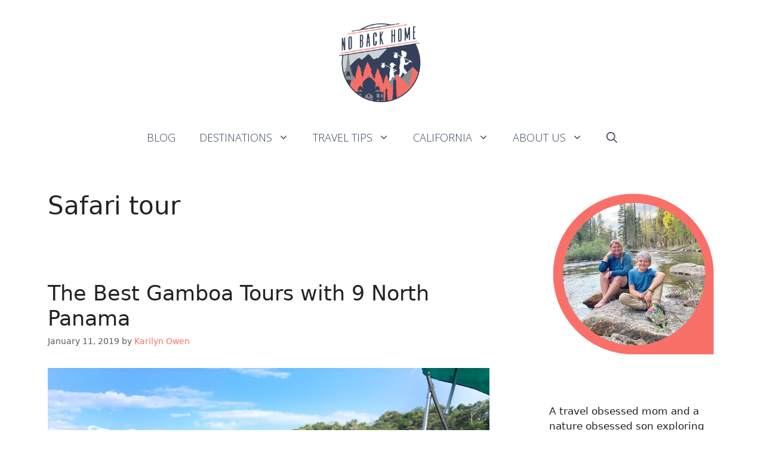

--- FILE ---
content_type: text/html; charset=UTF-8
request_url: https://nobackhome.com/tag/safari-tour/
body_size: 19586
content:
<!DOCTYPE html>
<html lang="en-US" prefix="og: https://ogp.me/ns#">
<head>
	<meta charset="UTF-8">
	<meta name="viewport" content="width=device-width, initial-scale=1">
<!-- Search Engine Optimization by Rank Math - https://rankmath.com/ -->
<title>Safari tour Archives - No Back Home</title>
<meta name="robots" content="index, follow, max-snippet:-1, max-video-preview:-1, max-image-preview:large"/>
<link rel="canonical" href="https://nobackhome.com/tag/safari-tour/" />
<meta property="og:locale" content="en_US" />
<meta property="og:type" content="article" />
<meta property="og:title" content="Safari tour Archives - No Back Home" />
<meta property="og:url" content="https://nobackhome.com/tag/safari-tour/" />
<meta property="og:site_name" content="No Back Home" />
<meta property="article:publisher" content="https://www.facebook.com/nobackhome" />
<meta name="twitter:card" content="summary_large_image" />
<meta name="twitter:title" content="Safari tour Archives - No Back Home" />
<meta name="twitter:site" content="@ciantravels" />
<script type="application/ld+json" class="rank-math-schema">{"@context":"https://schema.org","@graph":[{"@type":"Person","@id":"https://nobackhome.com/#person","name":"Karilyn Owen","sameAs":["https://www.facebook.com/nobackhome","https://twitter.com/ciantravels"],"image":{"@type":"ImageObject","@id":"https://nobackhome.com/#logo","url":"https://nobackhome.com/wp-content/uploads/2021/08/Ashampoo_Snap_Thursday__August_19__2021_15h41m59s_017_-modified-removebg-preview.png","contentUrl":"https://nobackhome.com/wp-content/uploads/2021/08/Ashampoo_Snap_Thursday__August_19__2021_15h41m59s_017_-modified-removebg-preview.png","caption":"No Back Home","inLanguage":"en-US","width":"500","height":"500"}},{"@type":"WebSite","@id":"https://nobackhome.com/#website","url":"https://nobackhome.com","name":"No Back Home","alternateName":"NBH","publisher":{"@id":"https://nobackhome.com/#person"},"inLanguage":"en-US"},{"@type":"CollectionPage","@id":"https://nobackhome.com/tag/safari-tour/#webpage","url":"https://nobackhome.com/tag/safari-tour/","name":"Safari tour Archives - No Back Home","isPartOf":{"@id":"https://nobackhome.com/#website"},"inLanguage":"en-US"}]}</script>
<!-- /Rank Math WordPress SEO plugin -->

<link rel='dns-prefetch' href='//scripts.mediavine.com' />
<link rel='dns-prefetch' href='//platform-api.sharethis.com' />
<link rel='dns-prefetch' href='//www.googletagmanager.com' />
<link href='https://fonts.gstatic.com' crossorigin rel='preconnect' />
<link href='https://fonts.googleapis.com' crossorigin rel='preconnect' />
<link rel="alternate" type="application/rss+xml" title="No Back Home &raquo; Feed" href="https://nobackhome.com/feed/" />
<link rel="alternate" type="application/rss+xml" title="No Back Home &raquo; Comments Feed" href="https://nobackhome.com/comments/feed/" />
<link rel="alternate" type="application/rss+xml" title="No Back Home &raquo; Safari tour Tag Feed" href="https://nobackhome.com/tag/safari-tour/feed/" />
<link rel="alternate" type="application/rss+xml" title="No Back Home &raquo; Stories Feed" href="https://nobackhome.com/web-stories/feed/"><style id='wp-img-auto-sizes-contain-inline-css'>
img:is([sizes=auto i],[sizes^="auto," i]){contain-intrinsic-size:3000px 1500px}
/*# sourceURL=wp-img-auto-sizes-contain-inline-css */
</style>
<link rel='stylesheet' id='generate-fonts-css' href='//fonts.googleapis.com/css?family=Open+Sans:300,300italic,italic,600italic,700,700italic,800,800italic' media='all' />
<link rel='stylesheet' id='wp-block-library-css' href='https://nobackhome.com/wp-includes/css/dist/block-library/style.min.css?ver=6.9' media='all' />
<style id='classic-theme-styles-inline-css'>
/*! This file is auto-generated */
.wp-block-button__link{color:#fff;background-color:#32373c;border-radius:9999px;box-shadow:none;text-decoration:none;padding:calc(.667em + 2px) calc(1.333em + 2px);font-size:1.125em}.wp-block-file__button{background:#32373c;color:#fff;text-decoration:none}
/*# sourceURL=/wp-includes/css/classic-themes.min.css */
</style>
<style id='global-styles-inline-css'>
:root{--wp--preset--aspect-ratio--square: 1;--wp--preset--aspect-ratio--4-3: 4/3;--wp--preset--aspect-ratio--3-4: 3/4;--wp--preset--aspect-ratio--3-2: 3/2;--wp--preset--aspect-ratio--2-3: 2/3;--wp--preset--aspect-ratio--16-9: 16/9;--wp--preset--aspect-ratio--9-16: 9/16;--wp--preset--color--black: #000000;--wp--preset--color--cyan-bluish-gray: #abb8c3;--wp--preset--color--white: #ffffff;--wp--preset--color--pale-pink: #f78da7;--wp--preset--color--vivid-red: #cf2e2e;--wp--preset--color--luminous-vivid-orange: #ff6900;--wp--preset--color--luminous-vivid-amber: #fcb900;--wp--preset--color--light-green-cyan: #7bdcb5;--wp--preset--color--vivid-green-cyan: #00d084;--wp--preset--color--pale-cyan-blue: #8ed1fc;--wp--preset--color--vivid-cyan-blue: #0693e3;--wp--preset--color--vivid-purple: #9b51e0;--wp--preset--color--contrast: var(--contrast);--wp--preset--color--contrast-2: var(--contrast-2);--wp--preset--color--contrast-3: var(--contrast-3);--wp--preset--color--base: var(--base);--wp--preset--color--base-2: var(--base-2);--wp--preset--color--base-3: var(--base-3);--wp--preset--color--accent: var(--accent);--wp--preset--gradient--vivid-cyan-blue-to-vivid-purple: linear-gradient(135deg,rgb(6,147,227) 0%,rgb(155,81,224) 100%);--wp--preset--gradient--light-green-cyan-to-vivid-green-cyan: linear-gradient(135deg,rgb(122,220,180) 0%,rgb(0,208,130) 100%);--wp--preset--gradient--luminous-vivid-amber-to-luminous-vivid-orange: linear-gradient(135deg,rgb(252,185,0) 0%,rgb(255,105,0) 100%);--wp--preset--gradient--luminous-vivid-orange-to-vivid-red: linear-gradient(135deg,rgb(255,105,0) 0%,rgb(207,46,46) 100%);--wp--preset--gradient--very-light-gray-to-cyan-bluish-gray: linear-gradient(135deg,rgb(238,238,238) 0%,rgb(169,184,195) 100%);--wp--preset--gradient--cool-to-warm-spectrum: linear-gradient(135deg,rgb(74,234,220) 0%,rgb(151,120,209) 20%,rgb(207,42,186) 40%,rgb(238,44,130) 60%,rgb(251,105,98) 80%,rgb(254,248,76) 100%);--wp--preset--gradient--blush-light-purple: linear-gradient(135deg,rgb(255,206,236) 0%,rgb(152,150,240) 100%);--wp--preset--gradient--blush-bordeaux: linear-gradient(135deg,rgb(254,205,165) 0%,rgb(254,45,45) 50%,rgb(107,0,62) 100%);--wp--preset--gradient--luminous-dusk: linear-gradient(135deg,rgb(255,203,112) 0%,rgb(199,81,192) 50%,rgb(65,88,208) 100%);--wp--preset--gradient--pale-ocean: linear-gradient(135deg,rgb(255,245,203) 0%,rgb(182,227,212) 50%,rgb(51,167,181) 100%);--wp--preset--gradient--electric-grass: linear-gradient(135deg,rgb(202,248,128) 0%,rgb(113,206,126) 100%);--wp--preset--gradient--midnight: linear-gradient(135deg,rgb(2,3,129) 0%,rgb(40,116,252) 100%);--wp--preset--font-size--small: 13px;--wp--preset--font-size--medium: 20px;--wp--preset--font-size--large: 36px;--wp--preset--font-size--x-large: 42px;--wp--preset--spacing--20: 0.44rem;--wp--preset--spacing--30: 0.67rem;--wp--preset--spacing--40: 1rem;--wp--preset--spacing--50: 1.5rem;--wp--preset--spacing--60: 2.25rem;--wp--preset--spacing--70: 3.38rem;--wp--preset--spacing--80: 5.06rem;--wp--preset--shadow--natural: 6px 6px 9px rgba(0, 0, 0, 0.2);--wp--preset--shadow--deep: 12px 12px 50px rgba(0, 0, 0, 0.4);--wp--preset--shadow--sharp: 6px 6px 0px rgba(0, 0, 0, 0.2);--wp--preset--shadow--outlined: 6px 6px 0px -3px rgb(255, 255, 255), 6px 6px rgb(0, 0, 0);--wp--preset--shadow--crisp: 6px 6px 0px rgb(0, 0, 0);}:where(.is-layout-flex){gap: 0.5em;}:where(.is-layout-grid){gap: 0.5em;}body .is-layout-flex{display: flex;}.is-layout-flex{flex-wrap: wrap;align-items: center;}.is-layout-flex > :is(*, div){margin: 0;}body .is-layout-grid{display: grid;}.is-layout-grid > :is(*, div){margin: 0;}:where(.wp-block-columns.is-layout-flex){gap: 2em;}:where(.wp-block-columns.is-layout-grid){gap: 2em;}:where(.wp-block-post-template.is-layout-flex){gap: 1.25em;}:where(.wp-block-post-template.is-layout-grid){gap: 1.25em;}.has-black-color{color: var(--wp--preset--color--black) !important;}.has-cyan-bluish-gray-color{color: var(--wp--preset--color--cyan-bluish-gray) !important;}.has-white-color{color: var(--wp--preset--color--white) !important;}.has-pale-pink-color{color: var(--wp--preset--color--pale-pink) !important;}.has-vivid-red-color{color: var(--wp--preset--color--vivid-red) !important;}.has-luminous-vivid-orange-color{color: var(--wp--preset--color--luminous-vivid-orange) !important;}.has-luminous-vivid-amber-color{color: var(--wp--preset--color--luminous-vivid-amber) !important;}.has-light-green-cyan-color{color: var(--wp--preset--color--light-green-cyan) !important;}.has-vivid-green-cyan-color{color: var(--wp--preset--color--vivid-green-cyan) !important;}.has-pale-cyan-blue-color{color: var(--wp--preset--color--pale-cyan-blue) !important;}.has-vivid-cyan-blue-color{color: var(--wp--preset--color--vivid-cyan-blue) !important;}.has-vivid-purple-color{color: var(--wp--preset--color--vivid-purple) !important;}.has-black-background-color{background-color: var(--wp--preset--color--black) !important;}.has-cyan-bluish-gray-background-color{background-color: var(--wp--preset--color--cyan-bluish-gray) !important;}.has-white-background-color{background-color: var(--wp--preset--color--white) !important;}.has-pale-pink-background-color{background-color: var(--wp--preset--color--pale-pink) !important;}.has-vivid-red-background-color{background-color: var(--wp--preset--color--vivid-red) !important;}.has-luminous-vivid-orange-background-color{background-color: var(--wp--preset--color--luminous-vivid-orange) !important;}.has-luminous-vivid-amber-background-color{background-color: var(--wp--preset--color--luminous-vivid-amber) !important;}.has-light-green-cyan-background-color{background-color: var(--wp--preset--color--light-green-cyan) !important;}.has-vivid-green-cyan-background-color{background-color: var(--wp--preset--color--vivid-green-cyan) !important;}.has-pale-cyan-blue-background-color{background-color: var(--wp--preset--color--pale-cyan-blue) !important;}.has-vivid-cyan-blue-background-color{background-color: var(--wp--preset--color--vivid-cyan-blue) !important;}.has-vivid-purple-background-color{background-color: var(--wp--preset--color--vivid-purple) !important;}.has-black-border-color{border-color: var(--wp--preset--color--black) !important;}.has-cyan-bluish-gray-border-color{border-color: var(--wp--preset--color--cyan-bluish-gray) !important;}.has-white-border-color{border-color: var(--wp--preset--color--white) !important;}.has-pale-pink-border-color{border-color: var(--wp--preset--color--pale-pink) !important;}.has-vivid-red-border-color{border-color: var(--wp--preset--color--vivid-red) !important;}.has-luminous-vivid-orange-border-color{border-color: var(--wp--preset--color--luminous-vivid-orange) !important;}.has-luminous-vivid-amber-border-color{border-color: var(--wp--preset--color--luminous-vivid-amber) !important;}.has-light-green-cyan-border-color{border-color: var(--wp--preset--color--light-green-cyan) !important;}.has-vivid-green-cyan-border-color{border-color: var(--wp--preset--color--vivid-green-cyan) !important;}.has-pale-cyan-blue-border-color{border-color: var(--wp--preset--color--pale-cyan-blue) !important;}.has-vivid-cyan-blue-border-color{border-color: var(--wp--preset--color--vivid-cyan-blue) !important;}.has-vivid-purple-border-color{border-color: var(--wp--preset--color--vivid-purple) !important;}.has-vivid-cyan-blue-to-vivid-purple-gradient-background{background: var(--wp--preset--gradient--vivid-cyan-blue-to-vivid-purple) !important;}.has-light-green-cyan-to-vivid-green-cyan-gradient-background{background: var(--wp--preset--gradient--light-green-cyan-to-vivid-green-cyan) !important;}.has-luminous-vivid-amber-to-luminous-vivid-orange-gradient-background{background: var(--wp--preset--gradient--luminous-vivid-amber-to-luminous-vivid-orange) !important;}.has-luminous-vivid-orange-to-vivid-red-gradient-background{background: var(--wp--preset--gradient--luminous-vivid-orange-to-vivid-red) !important;}.has-very-light-gray-to-cyan-bluish-gray-gradient-background{background: var(--wp--preset--gradient--very-light-gray-to-cyan-bluish-gray) !important;}.has-cool-to-warm-spectrum-gradient-background{background: var(--wp--preset--gradient--cool-to-warm-spectrum) !important;}.has-blush-light-purple-gradient-background{background: var(--wp--preset--gradient--blush-light-purple) !important;}.has-blush-bordeaux-gradient-background{background: var(--wp--preset--gradient--blush-bordeaux) !important;}.has-luminous-dusk-gradient-background{background: var(--wp--preset--gradient--luminous-dusk) !important;}.has-pale-ocean-gradient-background{background: var(--wp--preset--gradient--pale-ocean) !important;}.has-electric-grass-gradient-background{background: var(--wp--preset--gradient--electric-grass) !important;}.has-midnight-gradient-background{background: var(--wp--preset--gradient--midnight) !important;}.has-small-font-size{font-size: var(--wp--preset--font-size--small) !important;}.has-medium-font-size{font-size: var(--wp--preset--font-size--medium) !important;}.has-large-font-size{font-size: var(--wp--preset--font-size--large) !important;}.has-x-large-font-size{font-size: var(--wp--preset--font-size--x-large) !important;}
:where(.wp-block-post-template.is-layout-flex){gap: 1.25em;}:where(.wp-block-post-template.is-layout-grid){gap: 1.25em;}
:where(.wp-block-term-template.is-layout-flex){gap: 1.25em;}:where(.wp-block-term-template.is-layout-grid){gap: 1.25em;}
:where(.wp-block-columns.is-layout-flex){gap: 2em;}:where(.wp-block-columns.is-layout-grid){gap: 2em;}
:root :where(.wp-block-pullquote){font-size: 1.5em;line-height: 1.6;}
/*# sourceURL=global-styles-inline-css */
</style>
<link rel='stylesheet' id='generate-widget-areas-css' href='https://nobackhome.com/wp-content/themes/generatepress/assets/css/components/widget-areas.min.css?ver=3.6.1' media='all' />
<link rel='stylesheet' id='generate-style-css' href='https://nobackhome.com/wp-content/themes/generatepress/assets/css/main.min.css?ver=3.6.1' media='all' />
<style id='generate-style-inline-css'>
body{background-color:#ffffff;color:#222222;}a{color:#f97069;}a:hover, a:focus, a:active{color:#000000;}.wp-block-group__inner-container{max-width:1200px;margin-left:auto;margin-right:auto;}.site-header .header-image{width:160px;}.navigation-search{position:absolute;left:-99999px;pointer-events:none;visibility:hidden;z-index:20;width:100%;top:0;transition:opacity 100ms ease-in-out;opacity:0;}.navigation-search.nav-search-active{left:0;right:0;pointer-events:auto;visibility:visible;opacity:1;}.navigation-search input[type="search"]{outline:0;border:0;vertical-align:bottom;line-height:1;opacity:0.9;width:100%;z-index:20;border-radius:0;-webkit-appearance:none;height:60px;}.navigation-search input::-ms-clear{display:none;width:0;height:0;}.navigation-search input::-ms-reveal{display:none;width:0;height:0;}.navigation-search input::-webkit-search-decoration, .navigation-search input::-webkit-search-cancel-button, .navigation-search input::-webkit-search-results-button, .navigation-search input::-webkit-search-results-decoration{display:none;}.gen-sidebar-nav .navigation-search{top:auto;bottom:0;}.dropdown-click .main-navigation ul ul{display:none;visibility:hidden;}.dropdown-click .main-navigation ul ul ul.toggled-on{left:0;top:auto;position:relative;box-shadow:none;border-bottom:1px solid rgba(0,0,0,0.05);}.dropdown-click .main-navigation ul ul li:last-child > ul.toggled-on{border-bottom:0;}.dropdown-click .main-navigation ul.toggled-on, .dropdown-click .main-navigation ul li.sfHover > ul.toggled-on{display:block;left:auto;right:auto;opacity:1;visibility:visible;pointer-events:auto;height:auto;overflow:visible;float:none;}.dropdown-click .main-navigation.sub-menu-left .sub-menu.toggled-on, .dropdown-click .main-navigation.sub-menu-left ul li.sfHover > ul.toggled-on{right:0;}.dropdown-click nav ul ul ul{background-color:transparent;}.dropdown-click .widget-area .main-navigation ul ul{top:auto;position:absolute;float:none;width:100%;left:-99999px;}.dropdown-click .widget-area .main-navigation ul ul.toggled-on{position:relative;left:0;right:0;}.dropdown-click .widget-area.sidebar .main-navigation ul li.sfHover ul, .dropdown-click .widget-area.sidebar .main-navigation ul li:hover ul{right:0;left:0;}.dropdown-click .sfHover > a > .dropdown-menu-toggle > .gp-icon svg{transform:rotate(180deg);}:root{--contrast:#222222;--contrast-2:#575760;--contrast-3:#b2b2be;--base:#f0f0f0;--base-2:#f7f8f9;--base-3:#ffffff;--accent:#1e73be;}:root .has-contrast-color{color:var(--contrast);}:root .has-contrast-background-color{background-color:var(--contrast);}:root .has-contrast-2-color{color:var(--contrast-2);}:root .has-contrast-2-background-color{background-color:var(--contrast-2);}:root .has-contrast-3-color{color:var(--contrast-3);}:root .has-contrast-3-background-color{background-color:var(--contrast-3);}:root .has-base-color{color:var(--base);}:root .has-base-background-color{background-color:var(--base);}:root .has-base-2-color{color:var(--base-2);}:root .has-base-2-background-color{background-color:var(--base-2);}:root .has-base-3-color{color:var(--base-3);}:root .has-base-3-background-color{background-color:var(--base-3);}:root .has-accent-color{color:var(--accent);}:root .has-accent-background-color{background-color:var(--accent);}body, button, input, select, textarea{font-family:-apple-system, system-ui, BlinkMacSystemFont, "Segoe UI", Helvetica, Arial, sans-serif, "Apple Color Emoji", "Segoe UI Emoji", "Segoe UI Symbol";}body{line-height:1.5;}.entry-content > [class*="wp-block-"]:not(:last-child):not(.wp-block-heading){margin-bottom:1.5em;}.main-title{font-family:"Open Sans", sans-serif;font-weight:600;}.main-navigation a, .menu-toggle{font-family:"Open Sans", sans-serif;font-weight:400;text-transform:uppercase;font-size:18px;}.main-navigation .menu-bar-items{font-size:18px;}.main-navigation .main-nav ul ul li a{font-size:15px;}.sidebar .widget, .footer-widgets .widget{font-size:17px;}.site-info{font-family:"Open Sans", sans-serif;}@media (max-width:768px){h1{font-size:31px;}h2{font-size:27px;}h3{font-size:24px;}h4{font-size:22px;}h5{font-size:19px;}}.top-bar{background-color:#636363;color:#ffffff;}.top-bar a{color:#ffffff;}.top-bar a:hover{color:#303030;}.site-header{background-color:#ffffff;}.main-title a,.main-title a:hover{color:#222222;}.site-description{color:#757575;}.mobile-menu-control-wrapper .menu-toggle,.mobile-menu-control-wrapper .menu-toggle:hover,.mobile-menu-control-wrapper .menu-toggle:focus,.has-inline-mobile-toggle #site-navigation.toggled{background-color:rgba(0, 0, 0, 0.02);}.main-navigation,.main-navigation ul ul{background-color:#ffffff;}.main-navigation .main-nav ul li a, .main-navigation .menu-toggle, .main-navigation .menu-bar-items{color:#36415b;}.main-navigation .main-nav ul li:not([class*="current-menu-"]):hover > a, .main-navigation .main-nav ul li:not([class*="current-menu-"]):focus > a, .main-navigation .main-nav ul li.sfHover:not([class*="current-menu-"]) > a, .main-navigation .menu-bar-item:hover > a, .main-navigation .menu-bar-item.sfHover > a{color:#36415b;background-color:rgba(255,255,255,0);}button.menu-toggle:hover,button.menu-toggle:focus{color:#36415b;}.main-navigation .main-nav ul li[class*="current-menu-"] > a{color:#7a8896;background-color:#ffffff;}.navigation-search input[type="search"],.navigation-search input[type="search"]:active, .navigation-search input[type="search"]:focus, .main-navigation .main-nav ul li.search-item.active > a, .main-navigation .menu-bar-items .search-item.active > a{color:#36415b;background-color:rgba(255,255,255,0);}.main-navigation ul ul{background-color:#ffffff;}.main-navigation .main-nav ul ul li a{color:#36415b;}.main-navigation .main-nav ul ul li:not([class*="current-menu-"]):hover > a,.main-navigation .main-nav ul ul li:not([class*="current-menu-"]):focus > a, .main-navigation .main-nav ul ul li.sfHover:not([class*="current-menu-"]) > a{color:#36415b;background-color:#ffffff;}.main-navigation .main-nav ul ul li[class*="current-menu-"] > a{color:#7a8896;background-color:#eaeaea;}.separate-containers .inside-article, .separate-containers .comments-area, .separate-containers .page-header, .one-container .container, .separate-containers .paging-navigation, .inside-page-header{background-color:#ffffff;}.entry-title a{color:#222222;}.entry-title a:hover{color:#55555e;}.entry-meta{color:#595959;}.sidebar .widget{background-color:#ffffff;}.footer-widgets{color:#e8e8e8;background-color:#36415B;}.footer-widgets .widget-title{color:#ffffff;}.site-info{color:#ffffff;background-color:#55555e;}.site-info a{color:#ffffff;}.site-info a:hover{color:#d3d3d3;}.footer-bar .widget_nav_menu .current-menu-item a{color:#d3d3d3;}input[type="text"],input[type="email"],input[type="url"],input[type="password"],input[type="search"],input[type="tel"],input[type="number"],textarea,select{color:#666666;background-color:#fafafa;border-color:#cccccc;}input[type="text"]:focus,input[type="email"]:focus,input[type="url"]:focus,input[type="password"]:focus,input[type="search"]:focus,input[type="tel"]:focus,input[type="number"]:focus,textarea:focus,select:focus{color:#666666;background-color:#ffffff;border-color:#bfbfbf;}button,html input[type="button"],input[type="reset"],input[type="submit"],a.button,a.wp-block-button__link:not(.has-background){color:#ffffff;background-color:#55555e;}button:hover,html input[type="button"]:hover,input[type="reset"]:hover,input[type="submit"]:hover,a.button:hover,button:focus,html input[type="button"]:focus,input[type="reset"]:focus,input[type="submit"]:focus,a.button:focus,a.wp-block-button__link:not(.has-background):active,a.wp-block-button__link:not(.has-background):focus,a.wp-block-button__link:not(.has-background):hover{color:#ffffff;background-color:#3f4047;}a.generate-back-to-top{background-color:rgba( 0,0,0,0.4 );color:#ffffff;}a.generate-back-to-top:hover,a.generate-back-to-top:focus{background-color:rgba( 0,0,0,0.6 );color:#ffffff;}:root{--gp-search-modal-bg-color:var(--base-3);--gp-search-modal-text-color:var(--contrast);--gp-search-modal-overlay-bg-color:rgba(0,0,0,0.2);}@media (max-width: 768px){.main-navigation .menu-bar-item:hover > a, .main-navigation .menu-bar-item.sfHover > a{background:none;color:#36415b;}}.inside-header{padding:20px 0px 20px 0px;}.nav-below-header .main-navigation .inside-navigation.grid-container, .nav-above-header .main-navigation .inside-navigation.grid-container{padding:0px 20px 0px 20px;}.site-main .wp-block-group__inner-container{padding:40px;}.separate-containers .paging-navigation{padding-top:20px;padding-bottom:20px;}.entry-content .alignwide, body:not(.no-sidebar) .entry-content .alignfull{margin-left:-40px;width:calc(100% + 80px);max-width:calc(100% + 80px);}.main-navigation .main-nav ul ul li a{padding:11px 20px 11px 20px;}.main-navigation ul ul{width:183px;}.rtl .menu-item-has-children .dropdown-menu-toggle{padding-left:20px;}.menu-item-has-children ul .dropdown-menu-toggle{padding-top:11px;padding-bottom:11px;margin-top:-11px;}.rtl .main-navigation .main-nav ul li.menu-item-has-children > a{padding-right:20px;}.inside-site-info{padding:20px;}@media (max-width:768px){.separate-containers .inside-article, .separate-containers .comments-area, .separate-containers .page-header, .separate-containers .paging-navigation, .one-container .site-content, .inside-page-header{padding:30px;}.site-main .wp-block-group__inner-container{padding:30px;}.inside-top-bar{padding-right:30px;padding-left:30px;}.inside-header{padding-top:0px;padding-right:0px;padding-bottom:0px;padding-left:0px;}.widget-area .widget{padding-top:30px;padding-right:30px;padding-bottom:30px;padding-left:30px;}.footer-widgets-container{padding-top:30px;padding-right:30px;padding-bottom:30px;padding-left:30px;}.inside-site-info{padding-right:30px;padding-left:30px;}.entry-content .alignwide, body:not(.no-sidebar) .entry-content .alignfull{margin-left:-30px;width:calc(100% + 60px);max-width:calc(100% + 60px);}.one-container .site-main .paging-navigation{margin-bottom:20px;}}/* End cached CSS */.is-right-sidebar{width:30%;}.is-left-sidebar{width:30%;}.site-content .content-area{width:70%;}@media (max-width: 768px){.main-navigation .menu-toggle,.sidebar-nav-mobile:not(#sticky-placeholder){display:block;}.main-navigation ul,.gen-sidebar-nav,.main-navigation:not(.slideout-navigation):not(.toggled) .main-nav > ul,.has-inline-mobile-toggle #site-navigation .inside-navigation > *:not(.navigation-search):not(.main-nav){display:none;}.nav-align-right .inside-navigation,.nav-align-center .inside-navigation{justify-content:space-between;}}
.elementor-template-full-width .site-content{display:block;}
.site-header{background-repeat:no-repeat;background-size:cover;background-attachment:fixed;}
.dynamic-author-image-rounded{border-radius:100%;}.dynamic-featured-image, .dynamic-author-image{vertical-align:middle;}.one-container.blog .dynamic-content-template:not(:last-child), .one-container.archive .dynamic-content-template:not(:last-child){padding-bottom:0px;}.dynamic-entry-excerpt > p:last-child{margin-bottom:0px;}
@media (max-width: 768px){.main-navigation .menu-toggle,.main-navigation .mobile-bar-items a,.main-navigation .menu-bar-item > a{padding-left:12px;padding-right:12px;}.main-navigation .main-nav ul li a,.main-navigation .menu-toggle,.main-navigation .mobile-bar-items a,.main-navigation .menu-bar-item > a{line-height:57px;}.main-navigation .site-logo.navigation-logo img, .mobile-header-navigation .site-logo.mobile-header-logo img, .navigation-search input[type="search"]{height:57px;}}
/*# sourceURL=generate-style-inline-css */
</style>
<link rel='stylesheet' id='flick-css' href='https://nobackhome.com/wp-content/plugins/mailchimp/assets/css/flick/flick.css?ver=2.0.1' media='all' />
<link rel='stylesheet' id='mailchimp_sf_main_css-css' href='https://nobackhome.com/wp-content/plugins/mailchimp/assets/css/frontend.css?ver=2.0.1' media='all' />
<link rel='stylesheet' id='generate-blog-images-css' href='https://nobackhome.com/wp-content/plugins/gp-premium/blog/functions/css/featured-images.min.css?ver=2.5.4' media='all' />
<script type="text/javascript">var n489D_vars={"triggerDomEvent":"true", "delayOn":"true", "triggerElementor":"true", "linkPreload":"false", "excludeLink":["add-to-cart"]};</script><script type="text/placeholder" data-script-id="delayed-script-0"></script><style type="text/css">.wpc-bgLazy,.wpc-bgLazy>*{background-image:none!important;}</style><script type="text/placeholder" data-script-id="delayed-script-1"></script>
<script type="text/placeholder" data-script-id="delayed-script-2"></script>
<script type="text/placeholder" data-script-id="delayed-script-3"></script>

<!-- Google tag (gtag.js) snippet added by Site Kit -->
<!-- Google Analytics snippet added by Site Kit -->
<script src="https://www.googletagmanager.com/gtag/js?id=G-7K5RW217JY" id="google_gtagjs-js" async></script>
<script id="google_gtagjs-js-after">
window.dataLayer = window.dataLayer || [];function gtag(){dataLayer.push(arguments);}
gtag("set","linker",{"domains":["nobackhome.com"]});
gtag("js", new Date());
gtag("set", "developer_id.dZTNiMT", true);
gtag("config", "G-7K5RW217JY");
//# sourceURL=google_gtagjs-js-after
</script>
<script type="text/placeholder" data-script-id="delayed-script-4"></script>
<script type="text/placeholder" data-script-id="delayed-script-5"></script>
<link rel="https://api.w.org/" href="https://nobackhome.com/wp-json/" /><link rel="alternate" title="JSON" type="application/json" href="https://nobackhome.com/wp-json/wp/v2/tags/1039" /><link rel="EditURI" type="application/rsd+xml" title="RSD" href="https://nobackhome.com/xmlrpc.php?rsd" />
<meta name="generator" content="WordPress 6.9" />
<meta name="generator" content="Site Kit by Google 1.170.0" /><script type="text/placeholder" data-script-id="delayed-script-6"></script>

<!-- Global site tag (gtag.js) - Google Analytics -->
<script async src="https://www.googletagmanager.com/gtag/js?id=UA-40795257-1"></script>
<script>
  window.dataLayer = window.dataLayer || [];
  function gtag(){dataLayer.push(arguments);}
  gtag('js', new Date());

  gtag('config', 'UA-40795257-1');
</script>

<meta name="generator" content="Elementor 3.34.1; features: e_font_icon_svg, additional_custom_breakpoints; settings: css_print_method-external, google_font-enabled, font_display-auto">
			<style>
				.e-con.e-parent:nth-of-type(n+4):not(.e-lazyloaded):not(.e-no-lazyload),
				.e-con.e-parent:nth-of-type(n+4):not(.e-lazyloaded):not(.e-no-lazyload) * {
					background-image: none !important;
				}
				@media screen and (max-height: 1024px) {
					.e-con.e-parent:nth-of-type(n+3):not(.e-lazyloaded):not(.e-no-lazyload),
					.e-con.e-parent:nth-of-type(n+3):not(.e-lazyloaded):not(.e-no-lazyload) * {
						background-image: none !important;
					}
				}
				@media screen and (max-height: 640px) {
					.e-con.e-parent:nth-of-type(n+2):not(.e-lazyloaded):not(.e-no-lazyload),
					.e-con.e-parent:nth-of-type(n+2):not(.e-lazyloaded):not(.e-no-lazyload) * {
						background-image: none !important;
					}
				}
			</style>
			
<!-- Google Tag Manager snippet added by Site Kit -->
<script>
			( function( w, d, s, l, i ) {
				w[l] = w[l] || [];
				w[l].push( {'gtm.start': new Date().getTime(), event: 'gtm.js'} );
				var f = d.getElementsByTagName( s )[0],
					j = d.createElement( s ), dl = l != 'dataLayer' ? '&l=' + l : '';
				j.async = true;
				j.src = 'https://www.googletagmanager.com/gtm.js?id=' + i + dl;
				f.parentNode.insertBefore( j, f );
			} )( window, document, 'script', 'dataLayer', 'GTM-WFMD4SH' );
			
</script>

<!-- End Google Tag Manager snippet added by Site Kit -->
<link rel="icon" href="https://nobackhome.com/wp-content/uploads/2021/08/Ashampoo_Snap_Thursday__August_19__2021_15h41m59s_017_-modified-removebg-preview-96x96.png" sizes="32x32" />
<link rel="icon" href="https://nobackhome.com/wp-content/uploads/2021/08/Ashampoo_Snap_Thursday__August_19__2021_15h41m59s_017_-modified-removebg-preview-300x300.png" sizes="192x192" />
<link rel="apple-touch-icon" href="https://nobackhome.com/wp-content/uploads/2021/08/Ashampoo_Snap_Thursday__August_19__2021_15h41m59s_017_-modified-removebg-preview-300x300.png" />
<meta name="msapplication-TileImage" content="https://nobackhome.com/wp-content/uploads/2021/08/Ashampoo_Snap_Thursday__August_19__2021_15h41m59s_017_-modified-removebg-preview-300x300.png" />
		<style id="wp-custom-css">
			button, input[type=button], input[type=reset], input[type=submit] {
	background: #f97069;
}
button, input[type=button], input[type=reset], input[type=submit].button:hover {
  background-color: #f97069;
}

/* Start of Mediavine CSS */

@media only screen and (max-width: 424px) {
#ez-toc-container {
width: 100% !important;
}
}

@media only screen and (max-width: 359px) {
.inside-article {
padding-left: 10px !important;
padding-right: 10px !important;
}
}

/* End of Mediavine CSS */		</style>
		<style>.wpc-delay-elementor{display:none!important;}</style></head>

<body class="archive tag tag-safari-tour tag-1039 wp-custom-logo wp-embed-responsive wp-theme-generatepress post-image-below-header post-image-aligned-center sticky-menu-fade right-sidebar nav-below-header separate-containers nav-search-enabled header-aligned-center dropdown-click-arrow dropdown-click elementor-default elementor-kit-16388" itemtype="https://schema.org/Blog" itemscope>
			<!-- Google Tag Manager (noscript) snippet added by Site Kit -->
		<noscript>
			<iframe data-wpc-src="https://www.googletagmanager.com/ns.html?id=GTM-WFMD4SH" height="0" width="0" style="display:none;visibility:hidden" class="wpc-iframe-delay"></iframe>
		</noscript>
		<!-- End Google Tag Manager (noscript) snippet added by Site Kit -->
		<a class="screen-reader-text skip-link" href="#content" title="Skip to content">Skip to content</a>		<header class="site-header" id="masthead" aria-label="Site"  itemtype="https://schema.org/WPHeader" itemscope>
			<div class="inside-header grid-container">
				<div class="site-logo">
					<a href="https://nobackhome.com/" rel="home">
						<img width="500" height="500" src="https://nobackhome.com/wp-content/uploads/2021/08/Ashampoo_Snap_Thursday__August_19__2021_15h41m59s_017_-modified-removebg-preview.png" data-count-lazy="1" fetchpriority="high" decoding="async"class=" header-image is-logo-image" alt="No Back Home" width="500" height="500"  />
					</a>
				</div>			</div>
		</header>
				<nav class="main-navigation grid-container nav-align-center has-menu-bar-items sub-menu-right" id="site-navigation" aria-label="Primary"  itemtype="https://schema.org/SiteNavigationElement" itemscope>
			<div class="inside-navigation grid-container">
				<form method="get" class="search-form navigation-search" action="https://nobackhome.com/">
					<input type="search" class="search-field" value="" name="s" title="Search" />
				</form>				<button class="menu-toggle" aria-controls="primary-menu" aria-expanded="false">
					<span class="gp-icon icon-menu-bars"><svg viewBox="0 0 512 512" aria-hidden="true" xmlns="http://www.w3.org/2000/svg" width="1em" height="1em"><path d="M0 96c0-13.255 10.745-24 24-24h464c13.255 0 24 10.745 24 24s-10.745 24-24 24H24c-13.255 0-24-10.745-24-24zm0 160c0-13.255 10.745-24 24-24h464c13.255 0 24 10.745 24 24s-10.745 24-24 24H24c-13.255 0-24-10.745-24-24zm0 160c0-13.255 10.745-24 24-24h464c13.255 0 24 10.745 24 24s-10.745 24-24 24H24c-13.255 0-24-10.745-24-24z" /></svg><svg viewBox="0 0 512 512" aria-hidden="true" xmlns="http://www.w3.org/2000/svg" width="1em" height="1em"><path d="M71.029 71.029c9.373-9.372 24.569-9.372 33.942 0L256 222.059l151.029-151.03c9.373-9.372 24.569-9.372 33.942 0 9.372 9.373 9.372 24.569 0 33.942L289.941 256l151.03 151.029c9.372 9.373 9.372 24.569 0 33.942-9.373 9.372-24.569 9.372-33.942 0L256 289.941l-151.029 151.03c-9.373 9.372-24.569 9.372-33.942 0-9.372-9.373-9.372-24.569 0-33.942L222.059 256 71.029 104.971c-9.372-9.373-9.372-24.569 0-33.942z" /></svg></span><span class="screen-reader-text">Menu</span>				</button>
				<div id="primary-menu" class="main-nav"><ul id="menu-main-menu" class=" menu sf-menu"><li id="menu-item-12191" class="menu-item menu-item-type-post_type menu-item-object-page menu-item-12191"><a href="https://nobackhome.com/blog/">Blog</a></li>
<li id="menu-item-2736" class="menu-item menu-item-type-taxonomy menu-item-object-category menu-item-has-children menu-item-2736"><a href="https://nobackhome.com/category/destinations/">Destinations<span role="button" class="dropdown-menu-toggle" tabindex="0" aria-label="Open Sub-Menu"><span class="gp-icon icon-arrow"><svg viewBox="0 0 330 512" aria-hidden="true" xmlns="http://www.w3.org/2000/svg" width="1em" height="1em"><path d="M305.913 197.085c0 2.266-1.133 4.815-2.833 6.514L171.087 335.593c-1.7 1.7-4.249 2.832-6.515 2.832s-4.815-1.133-6.515-2.832L26.064 203.599c-1.7-1.7-2.832-4.248-2.832-6.514s1.132-4.816 2.832-6.515l14.162-14.163c1.7-1.699 3.966-2.832 6.515-2.832 2.266 0 4.815 1.133 6.515 2.832l111.316 111.317 111.316-111.317c1.7-1.699 4.249-2.832 6.515-2.832s4.815 1.133 6.515 2.832l14.162 14.163c1.7 1.7 2.833 4.249 2.833 6.515z" /></svg></span></span></a>
<ul class="sub-menu">
	<li id="menu-item-13592" class="menu-item menu-item-type-taxonomy menu-item-object-category menu-item-has-children menu-item-13592"><a href="https://nobackhome.com/category/destinations/africa/">Africa<span role="button" class="dropdown-menu-toggle" tabindex="0" aria-label="Open Sub-Menu"><span class="gp-icon icon-arrow"><svg viewBox="0 0 330 512" aria-hidden="true" xmlns="http://www.w3.org/2000/svg" width="1em" height="1em"><path d="M305.913 197.085c0 2.266-1.133 4.815-2.833 6.514L171.087 335.593c-1.7 1.7-4.249 2.832-6.515 2.832s-4.815-1.133-6.515-2.832L26.064 203.599c-1.7-1.7-2.832-4.248-2.832-6.514s1.132-4.816 2.832-6.515l14.162-14.163c1.7-1.699 3.966-2.832 6.515-2.832 2.266 0 4.815 1.133 6.515 2.832l111.316 111.317 111.316-111.317c1.7-1.699 4.249-2.832 6.515-2.832s4.815 1.133 6.515 2.832l14.162 14.163c1.7 1.7 2.833 4.249 2.833 6.515z" /></svg></span></span></a>
	<ul class="sub-menu">
		<li id="menu-item-13593" class="menu-item menu-item-type-taxonomy menu-item-object-category menu-item-13593"><a href="https://nobackhome.com/category/destinations/africa/south-africa/">South Africa</a></li>
		<li id="menu-item-17175" class="menu-item menu-item-type-taxonomy menu-item-object-category menu-item-17175"><a href="https://nobackhome.com/category/destinations/africa/uganda/">Uganda</a></li>
	</ul>
</li>
	<li id="menu-item-18766" class="menu-item menu-item-type-taxonomy menu-item-object-category menu-item-18766"><a href="https://nobackhome.com/category/destinations/antarctica/">Antarctica</a></li>
	<li id="menu-item-3958" class="menu-item menu-item-type-taxonomy menu-item-object-category menu-item-has-children menu-item-3958"><a href="https://nobackhome.com/category/destinations/asia/">Asia<span role="button" class="dropdown-menu-toggle" tabindex="0" aria-label="Open Sub-Menu"><span class="gp-icon icon-arrow"><svg viewBox="0 0 330 512" aria-hidden="true" xmlns="http://www.w3.org/2000/svg" width="1em" height="1em"><path d="M305.913 197.085c0 2.266-1.133 4.815-2.833 6.514L171.087 335.593c-1.7 1.7-4.249 2.832-6.515 2.832s-4.815-1.133-6.515-2.832L26.064 203.599c-1.7-1.7-2.832-4.248-2.832-6.514s1.132-4.816 2.832-6.515l14.162-14.163c1.7-1.699 3.966-2.832 6.515-2.832 2.266 0 4.815 1.133 6.515 2.832l111.316 111.317 111.316-111.317c1.7-1.699 4.249-2.832 6.515-2.832s4.815 1.133 6.515 2.832l14.162 14.163c1.7 1.7 2.833 4.249 2.833 6.515z" /></svg></span></span></a>
	<ul class="sub-menu">
		<li id="menu-item-3959" class="menu-item menu-item-type-taxonomy menu-item-object-category menu-item-3959"><a href="https://nobackhome.com/category/destinations/asia/cambodia/">Cambodia</a></li>
		<li id="menu-item-3960" class="menu-item menu-item-type-taxonomy menu-item-object-category menu-item-3960"><a href="https://nobackhome.com/category/destinations/asia/china/">China</a></li>
		<li id="menu-item-2422" class="menu-item menu-item-type-taxonomy menu-item-object-category menu-item-has-children menu-item-2422"><a href="https://nobackhome.com/category/destinations/asia/india/">India<span role="button" class="dropdown-menu-toggle" tabindex="0" aria-label="Open Sub-Menu"><span class="gp-icon icon-arrow"><svg viewBox="0 0 330 512" aria-hidden="true" xmlns="http://www.w3.org/2000/svg" width="1em" height="1em"><path d="M305.913 197.085c0 2.266-1.133 4.815-2.833 6.514L171.087 335.593c-1.7 1.7-4.249 2.832-6.515 2.832s-4.815-1.133-6.515-2.832L26.064 203.599c-1.7-1.7-2.832-4.248-2.832-6.514s1.132-4.816 2.832-6.515l14.162-14.163c1.7-1.699 3.966-2.832 6.515-2.832 2.266 0 4.815 1.133 6.515 2.832l111.316 111.317 111.316-111.317c1.7-1.699 4.249-2.832 6.515-2.832s4.815 1.133 6.515 2.832l14.162 14.163c1.7 1.7 2.833 4.249 2.833 6.515z" /></svg></span></span></a>
		<ul class="sub-menu">
			<li id="menu-item-9634" class="menu-item menu-item-type-taxonomy menu-item-object-category menu-item-9634"><a href="https://nobackhome.com/category/destinations/asia/india/kerala/">Kerala</a></li>
			<li id="menu-item-2435" class="menu-item menu-item-type-taxonomy menu-item-object-category menu-item-2435"><a href="https://nobackhome.com/category/destinations/asia/india/mumbai/">Mumbai</a></li>
			<li id="menu-item-2439" class="menu-item menu-item-type-taxonomy menu-item-object-category menu-item-2439"><a href="https://nobackhome.com/category/destinations/asia/india/new-delhi/">New Delhi</a></li>
		</ul>
</li>
		<li id="menu-item-2696" class="menu-item menu-item-type-taxonomy menu-item-object-category menu-item-2696"><a href="https://nobackhome.com/category/destinations/asia/indonesia/">Indonesia</a></li>
		<li id="menu-item-2428" class="menu-item menu-item-type-taxonomy menu-item-object-category menu-item-2428"><a href="https://nobackhome.com/category/destinations/asia/japan/">Japan</a></li>
		<li id="menu-item-2697" class="menu-item menu-item-type-taxonomy menu-item-object-category menu-item-2697"><a href="https://nobackhome.com/category/destinations/asia/malaysia/">Malaysia</a></li>
		<li id="menu-item-2429" class="menu-item menu-item-type-taxonomy menu-item-object-category menu-item-2429"><a href="https://nobackhome.com/category/destinations/asia/maldives/">Maldives</a></li>
		<li id="menu-item-11943" class="menu-item menu-item-type-taxonomy menu-item-object-category menu-item-11943"><a href="https://nobackhome.com/category/singapore/">Singapore</a></li>
		<li id="menu-item-13595" class="menu-item menu-item-type-taxonomy menu-item-object-category menu-item-13595"><a href="https://nobackhome.com/category/destinations/asia/thailand/">Thailand</a></li>
		<li id="menu-item-13594" class="menu-item menu-item-type-taxonomy menu-item-object-category menu-item-13594"><a href="https://nobackhome.com/category/destinations/asia/vietnam/">Vietnam</a></li>
	</ul>
</li>
	<li id="menu-item-3966" class="menu-item menu-item-type-taxonomy menu-item-object-category menu-item-has-children menu-item-3966"><a href="https://nobackhome.com/category/destinations/central-america/">Central America<span role="button" class="dropdown-menu-toggle" tabindex="0" aria-label="Open Sub-Menu"><span class="gp-icon icon-arrow"><svg viewBox="0 0 330 512" aria-hidden="true" xmlns="http://www.w3.org/2000/svg" width="1em" height="1em"><path d="M305.913 197.085c0 2.266-1.133 4.815-2.833 6.514L171.087 335.593c-1.7 1.7-4.249 2.832-6.515 2.832s-4.815-1.133-6.515-2.832L26.064 203.599c-1.7-1.7-2.832-4.248-2.832-6.514s1.132-4.816 2.832-6.515l14.162-14.163c1.7-1.699 3.966-2.832 6.515-2.832 2.266 0 4.815 1.133 6.515 2.832l111.316 111.317 111.316-111.317c1.7-1.699 4.249-2.832 6.515-2.832s4.815 1.133 6.515 2.832l14.162 14.163c1.7 1.7 2.833 4.249 2.833 6.515z" /></svg></span></span></a>
	<ul class="sub-menu">
		<li id="menu-item-10241" class="menu-item menu-item-type-taxonomy menu-item-object-category menu-item-10241"><a href="https://nobackhome.com/category/destinations/central-america/costa-rica/">Costa Rica</a></li>
		<li id="menu-item-18610" class="menu-item menu-item-type-taxonomy menu-item-object-category menu-item-18610"><a href="https://nobackhome.com/category/destinations/central-america/el-salvador/">El Salvador</a></li>
		<li id="menu-item-2427" class="menu-item menu-item-type-taxonomy menu-item-object-category menu-item-2427"><a href="https://nobackhome.com/category/destinations/central-america/guatemala-2/">Guatemala</a></li>
		<li id="menu-item-13982" class="menu-item menu-item-type-taxonomy menu-item-object-category menu-item-13982"><a href="https://nobackhome.com/category/destinations/central-america/mexico/">Mexico</a></li>
		<li id="menu-item-13597" class="menu-item menu-item-type-taxonomy menu-item-object-category menu-item-13597"><a href="https://nobackhome.com/category/destinations/central-america/nicaragua/">Nicaragua</a></li>
		<li id="menu-item-13596" class="menu-item menu-item-type-taxonomy menu-item-object-category menu-item-13596"><a href="https://nobackhome.com/category/destinations/central-america/panama/">Panama</a></li>
	</ul>
</li>
	<li id="menu-item-2425" class="menu-item menu-item-type-taxonomy menu-item-object-category menu-item-has-children menu-item-2425"><a href="https://nobackhome.com/category/destinations/europe/">Europe<span role="button" class="dropdown-menu-toggle" tabindex="0" aria-label="Open Sub-Menu"><span class="gp-icon icon-arrow"><svg viewBox="0 0 330 512" aria-hidden="true" xmlns="http://www.w3.org/2000/svg" width="1em" height="1em"><path d="M305.913 197.085c0 2.266-1.133 4.815-2.833 6.514L171.087 335.593c-1.7 1.7-4.249 2.832-6.515 2.832s-4.815-1.133-6.515-2.832L26.064 203.599c-1.7-1.7-2.832-4.248-2.832-6.514s1.132-4.816 2.832-6.515l14.162-14.163c1.7-1.699 3.966-2.832 6.515-2.832 2.266 0 4.815 1.133 6.515 2.832l111.316 111.317 111.316-111.317c1.7-1.699 4.249-2.832 6.515-2.832s4.815 1.133 6.515 2.832l14.162 14.163c1.7 1.7 2.833 4.249 2.833 6.515z" /></svg></span></span></a>
	<ul class="sub-menu">
		<li id="menu-item-3970" class="menu-item menu-item-type-taxonomy menu-item-object-category menu-item-3970"><a href="https://nobackhome.com/category/destinations/eastern-europe/czech-republic/">Czech Republic</a></li>
		<li id="menu-item-7567" class="menu-item menu-item-type-taxonomy menu-item-object-category menu-item-7567"><a href="https://nobackhome.com/category/destinations/europe/denmark/">Denmark</a></li>
		<li id="menu-item-7566" class="menu-item menu-item-type-taxonomy menu-item-object-category menu-item-7566"><a href="https://nobackhome.com/category/destinations/europe/england/">England</a></li>
		<li id="menu-item-18611" class="menu-item menu-item-type-taxonomy menu-item-object-category menu-item-18611"><a href="https://nobackhome.com/category/destinations/europe/finland/">Finland</a></li>
		<li id="menu-item-3971" class="menu-item menu-item-type-taxonomy menu-item-object-category menu-item-3971"><a href="https://nobackhome.com/category/destinations/europe/germany/">Germany</a></li>
		<li id="menu-item-10242" class="menu-item menu-item-type-taxonomy menu-item-object-category menu-item-10242"><a href="https://nobackhome.com/category/destinations/europe/iceland-europe/">Iceland</a></li>
		<li id="menu-item-10243" class="menu-item menu-item-type-taxonomy menu-item-object-category menu-item-10243"><a href="https://nobackhome.com/category/destinations/europe/ireland/">Ireland</a></li>
		<li id="menu-item-7568" class="menu-item menu-item-type-taxonomy menu-item-object-category menu-item-7568"><a href="https://nobackhome.com/category/destinations/europe/northern-ireland/">Northern Ireland</a></li>
		<li id="menu-item-2699" class="menu-item menu-item-type-taxonomy menu-item-object-category menu-item-2699"><a href="https://nobackhome.com/category/destinations/eastern-europe/russia/">Russia</a></li>
		<li id="menu-item-3973" class="menu-item menu-item-type-taxonomy menu-item-object-category menu-item-3973"><a href="https://nobackhome.com/category/destinations/europe/spain/">Spain</a></li>
		<li id="menu-item-13604" class="menu-item menu-item-type-taxonomy menu-item-object-category menu-item-13604"><a href="https://nobackhome.com/category/destinations/europe/sweden/">Sweden</a></li>
		<li id="menu-item-2432" class="menu-item menu-item-type-taxonomy menu-item-object-category menu-item-2432"><a href="https://nobackhome.com/category/destinations/europe/switzerland/">Switzerland</a></li>
		<li id="menu-item-2434" class="menu-item menu-item-type-taxonomy menu-item-object-category menu-item-2434"><a href="https://nobackhome.com/category/destinations/europe/turkey-2/">Turkey</a></li>
	</ul>
</li>
	<li id="menu-item-16592" class="menu-item menu-item-type-taxonomy menu-item-object-category menu-item-has-children menu-item-16592"><a href="https://nobackhome.com/category/middle-east/">Middle East<span role="button" class="dropdown-menu-toggle" tabindex="0" aria-label="Open Sub-Menu"><span class="gp-icon icon-arrow"><svg viewBox="0 0 330 512" aria-hidden="true" xmlns="http://www.w3.org/2000/svg" width="1em" height="1em"><path d="M305.913 197.085c0 2.266-1.133 4.815-2.833 6.514L171.087 335.593c-1.7 1.7-4.249 2.832-6.515 2.832s-4.815-1.133-6.515-2.832L26.064 203.599c-1.7-1.7-2.832-4.248-2.832-6.514s1.132-4.816 2.832-6.515l14.162-14.163c1.7-1.699 3.966-2.832 6.515-2.832 2.266 0 4.815 1.133 6.515 2.832l111.316 111.317 111.316-111.317c1.7-1.699 4.249-2.832 6.515-2.832s4.815 1.133 6.515 2.832l14.162 14.163c1.7 1.7 2.833 4.249 2.833 6.515z" /></svg></span></span></a>
	<ul class="sub-menu">
		<li id="menu-item-17174" class="menu-item menu-item-type-taxonomy menu-item-object-category menu-item-17174"><a href="https://nobackhome.com/category/destinations/middle-east-destinations/iraq/">Iraq</a></li>
		<li id="menu-item-16593" class="menu-item menu-item-type-taxonomy menu-item-object-category menu-item-16593"><a href="https://nobackhome.com/category/middle-east/israel/">Israel</a></li>
		<li id="menu-item-18612" class="menu-item menu-item-type-taxonomy menu-item-object-category menu-item-18612"><a href="https://nobackhome.com/category/destinations/middle-east-destinations/saudi-arabia/">Saudi Arabia</a></li>
	</ul>
</li>
	<li id="menu-item-3977" class="menu-item menu-item-type-taxonomy menu-item-object-category menu-item-has-children menu-item-3977"><a href="https://nobackhome.com/category/destinations/north-america/">North America<span role="button" class="dropdown-menu-toggle" tabindex="0" aria-label="Open Sub-Menu"><span class="gp-icon icon-arrow"><svg viewBox="0 0 330 512" aria-hidden="true" xmlns="http://www.w3.org/2000/svg" width="1em" height="1em"><path d="M305.913 197.085c0 2.266-1.133 4.815-2.833 6.514L171.087 335.593c-1.7 1.7-4.249 2.832-6.515 2.832s-4.815-1.133-6.515-2.832L26.064 203.599c-1.7-1.7-2.832-4.248-2.832-6.514s1.132-4.816 2.832-6.515l14.162-14.163c1.7-1.699 3.966-2.832 6.515-2.832 2.266 0 4.815 1.133 6.515 2.832l111.316 111.317 111.316-111.317c1.7-1.699 4.249-2.832 6.515-2.832s4.815 1.133 6.515 2.832l14.162 14.163c1.7 1.7 2.833 4.249 2.833 6.515z" /></svg></span></span></a>
	<ul class="sub-menu">
		<li id="menu-item-13607" class="menu-item menu-item-type-taxonomy menu-item-object-category menu-item-has-children menu-item-13607"><a href="https://nobackhome.com/category/caribbean/">Caribbean<span role="button" class="dropdown-menu-toggle" tabindex="0" aria-label="Open Sub-Menu"><span class="gp-icon icon-arrow"><svg viewBox="0 0 330 512" aria-hidden="true" xmlns="http://www.w3.org/2000/svg" width="1em" height="1em"><path d="M305.913 197.085c0 2.266-1.133 4.815-2.833 6.514L171.087 335.593c-1.7 1.7-4.249 2.832-6.515 2.832s-4.815-1.133-6.515-2.832L26.064 203.599c-1.7-1.7-2.832-4.248-2.832-6.514s1.132-4.816 2.832-6.515l14.162-14.163c1.7-1.699 3.966-2.832 6.515-2.832 2.266 0 4.815 1.133 6.515 2.832l111.316 111.317 111.316-111.317c1.7-1.699 4.249-2.832 6.515-2.832s4.815 1.133 6.515 2.832l14.162 14.163c1.7 1.7 2.833 4.249 2.833 6.515z" /></svg></span></span></a>
		<ul class="sub-menu">
			<li id="menu-item-13983" class="menu-item menu-item-type-taxonomy menu-item-object-category menu-item-13983"><a href="https://nobackhome.com/category/destinations/north-america/turks-caicos/">Turks &amp; Caicos</a></li>
		</ul>
</li>
		<li id="menu-item-2442" class="menu-item menu-item-type-taxonomy menu-item-object-category menu-item-has-children menu-item-2442"><a href="https://nobackhome.com/category/destinations/north-america/usa/">USA<span role="button" class="dropdown-menu-toggle" tabindex="0" aria-label="Open Sub-Menu"><span class="gp-icon icon-arrow"><svg viewBox="0 0 330 512" aria-hidden="true" xmlns="http://www.w3.org/2000/svg" width="1em" height="1em"><path d="M305.913 197.085c0 2.266-1.133 4.815-2.833 6.514L171.087 335.593c-1.7 1.7-4.249 2.832-6.515 2.832s-4.815-1.133-6.515-2.832L26.064 203.599c-1.7-1.7-2.832-4.248-2.832-6.514s1.132-4.816 2.832-6.515l14.162-14.163c1.7-1.699 3.966-2.832 6.515-2.832 2.266 0 4.815 1.133 6.515 2.832l111.316 111.317 111.316-111.317c1.7-1.699 4.249-2.832 6.515-2.832s4.815 1.133 6.515 2.832l14.162 14.163c1.7 1.7 2.833 4.249 2.833 6.515z" /></svg></span></span></a>
		<ul class="sub-menu">
			<li id="menu-item-10240" class="menu-item menu-item-type-taxonomy menu-item-object-category menu-item-10240"><a href="https://nobackhome.com/category/destinations/north-america/usa/alaska/">Alaska</a></li>
			<li id="menu-item-3984" class="menu-item menu-item-type-taxonomy menu-item-object-category menu-item-3984"><a href="https://nobackhome.com/category/destinations/north-america/usa/arizona/">Arizona</a></li>
			<li id="menu-item-2433" class="menu-item menu-item-type-taxonomy menu-item-object-category menu-item-2433"><a href="https://nobackhome.com/category/destinations/north-america/usa/california/">California</a></li>
			<li id="menu-item-2695" class="menu-item menu-item-type-taxonomy menu-item-object-category menu-item-2695"><a href="https://nobackhome.com/category/destinations/north-america/usa/hawaii/">Hawaii</a></li>
			<li id="menu-item-13984" class="menu-item menu-item-type-taxonomy menu-item-object-category menu-item-13984"><a href="https://nobackhome.com/category/destinations/north-america/usa/montana/">Montana</a></li>
			<li id="menu-item-17176" class="menu-item menu-item-type-taxonomy menu-item-object-category menu-item-17176"><a href="https://nobackhome.com/category/destinations/north-america/usa/nevada/">Nevada</a></li>
			<li id="menu-item-11944" class="menu-item menu-item-type-taxonomy menu-item-object-category menu-item-11944"><a href="https://nobackhome.com/category/tennessee/">Tennessee</a></li>
			<li id="menu-item-3983" class="menu-item menu-item-type-taxonomy menu-item-object-category menu-item-3983"><a href="https://nobackhome.com/category/destinations/north-america/usa/utah/">Utah</a></li>
			<li id="menu-item-10239" class="menu-item menu-item-type-taxonomy menu-item-object-category menu-item-10239"><a href="https://nobackhome.com/category/destinations/north-america/usa/washington/">Washington</a></li>
		</ul>
</li>
	</ul>
</li>
	<li id="menu-item-3980" class="menu-item menu-item-type-taxonomy menu-item-object-category menu-item-has-children menu-item-3980"><a href="https://nobackhome.com/category/destinations/oceania/">Oceania<span role="button" class="dropdown-menu-toggle" tabindex="0" aria-label="Open Sub-Menu"><span class="gp-icon icon-arrow"><svg viewBox="0 0 330 512" aria-hidden="true" xmlns="http://www.w3.org/2000/svg" width="1em" height="1em"><path d="M305.913 197.085c0 2.266-1.133 4.815-2.833 6.514L171.087 335.593c-1.7 1.7-4.249 2.832-6.515 2.832s-4.815-1.133-6.515-2.832L26.064 203.599c-1.7-1.7-2.832-4.248-2.832-6.514s1.132-4.816 2.832-6.515l14.162-14.163c1.7-1.699 3.966-2.832 6.515-2.832 2.266 0 4.815 1.133 6.515 2.832l111.316 111.317 111.316-111.317c1.7-1.699 4.249-2.832 6.515-2.832s4.815 1.133 6.515 2.832l14.162 14.163c1.7 1.7 2.833 4.249 2.833 6.515z" /></svg></span></span></a>
	<ul class="sub-menu">
		<li id="menu-item-10238" class="menu-item menu-item-type-taxonomy menu-item-object-category menu-item-10238"><a href="https://nobackhome.com/category/destinations/oceania/cook-islands/">Cook Islands</a></li>
		<li id="menu-item-2426" class="menu-item menu-item-type-taxonomy menu-item-object-category menu-item-2426"><a href="https://nobackhome.com/category/destinations/oceania/fiji/">Fiji</a></li>
	</ul>
</li>
	<li id="menu-item-3981" class="menu-item menu-item-type-taxonomy menu-item-object-category menu-item-has-children menu-item-3981"><a href="https://nobackhome.com/category/destinations/south-america/">South America<span role="button" class="dropdown-menu-toggle" tabindex="0" aria-label="Open Sub-Menu"><span class="gp-icon icon-arrow"><svg viewBox="0 0 330 512" aria-hidden="true" xmlns="http://www.w3.org/2000/svg" width="1em" height="1em"><path d="M305.913 197.085c0 2.266-1.133 4.815-2.833 6.514L171.087 335.593c-1.7 1.7-4.249 2.832-6.515 2.832s-4.815-1.133-6.515-2.832L26.064 203.599c-1.7-1.7-2.832-4.248-2.832-6.514s1.132-4.816 2.832-6.515l14.162-14.163c1.7-1.699 3.966-2.832 6.515-2.832 2.266 0 4.815 1.133 6.515 2.832l111.316 111.317 111.316-111.317c1.7-1.699 4.249-2.832 6.515-2.832s4.815 1.133 6.515 2.832l14.162 14.163c1.7 1.7 2.833 4.249 2.833 6.515z" /></svg></span></span></a>
	<ul class="sub-menu">
		<li id="menu-item-3976" class="menu-item menu-item-type-taxonomy menu-item-object-category menu-item-3976"><a href="https://nobackhome.com/category/destinations/south-america/bolivia/">Bolivia</a></li>
		<li id="menu-item-11940" class="menu-item menu-item-type-taxonomy menu-item-object-category menu-item-11940"><a href="https://nobackhome.com/category/brazil/">Brazil</a></li>
		<li id="menu-item-16591" class="menu-item menu-item-type-taxonomy menu-item-object-category menu-item-16591"><a href="https://nobackhome.com/category/destinations/south-america/ecuador/">Ecuador</a></li>
		<li id="menu-item-2430" class="menu-item menu-item-type-taxonomy menu-item-object-category menu-item-2430"><a href="https://nobackhome.com/category/destinations/south-america/peru/">Peru</a></li>
	</ul>
</li>
	<li id="menu-item-3978" class="menu-item menu-item-type-taxonomy menu-item-object-category menu-item-3978"><a href="https://nobackhome.com/category/destinations/north-america/national-parks/">US National Parks</a></li>
</ul>
</li>
<li id="menu-item-367" class="menu-item menu-item-type-taxonomy menu-item-object-category menu-item-has-children menu-item-367"><a href="https://nobackhome.com/category/tips-and-tricks/">Travel Tips<span role="button" class="dropdown-menu-toggle" tabindex="0" aria-label="Open Sub-Menu"><span class="gp-icon icon-arrow"><svg viewBox="0 0 330 512" aria-hidden="true" xmlns="http://www.w3.org/2000/svg" width="1em" height="1em"><path d="M305.913 197.085c0 2.266-1.133 4.815-2.833 6.514L171.087 335.593c-1.7 1.7-4.249 2.832-6.515 2.832s-4.815-1.133-6.515-2.832L26.064 203.599c-1.7-1.7-2.832-4.248-2.832-6.514s1.132-4.816 2.832-6.515l14.162-14.163c1.7-1.699 3.966-2.832 6.515-2.832 2.266 0 4.815 1.133 6.515 2.832l111.316 111.317 111.316-111.317c1.7-1.699 4.249-2.832 6.515-2.832s4.815 1.133 6.515 2.832l14.162 14.163c1.7 1.7 2.833 4.249 2.833 6.515z" /></svg></span></span></a>
<ul class="sub-menu">
	<li id="menu-item-2735" class="menu-item menu-item-type-taxonomy menu-item-object-category menu-item-2735"><a href="https://nobackhome.com/category/family-travel-tips/">Family Travel Tips</a></li>
	<li id="menu-item-2737" class="menu-item menu-item-type-taxonomy menu-item-object-category menu-item-2737"><a href="https://nobackhome.com/category/packing-tips/">Packing Tips</a></li>
	<li id="menu-item-2733" class="menu-item menu-item-type-taxonomy menu-item-object-category menu-item-2733"><a href="https://nobackhome.com/category/reviews/">Reviews</a></li>
	<li id="menu-item-22" class="menu-item menu-item-type-post_type menu-item-object-page menu-item-22"><a href="https://nobackhome.com/travel-bucket-list/">Ultimate Bucket List</a></li>
</ul>
</li>
<li id="menu-item-11939" class="menu-item menu-item-type-taxonomy menu-item-object-category menu-item-has-children menu-item-11939"><a href="https://nobackhome.com/category/destinations/north-america/usa/california/">California<span role="button" class="dropdown-menu-toggle" tabindex="0" aria-label="Open Sub-Menu"><span class="gp-icon icon-arrow"><svg viewBox="0 0 330 512" aria-hidden="true" xmlns="http://www.w3.org/2000/svg" width="1em" height="1em"><path d="M305.913 197.085c0 2.266-1.133 4.815-2.833 6.514L171.087 335.593c-1.7 1.7-4.249 2.832-6.515 2.832s-4.815-1.133-6.515-2.832L26.064 203.599c-1.7-1.7-2.832-4.248-2.832-6.514s1.132-4.816 2.832-6.515l14.162-14.163c1.7-1.699 3.966-2.832 6.515-2.832 2.266 0 4.815 1.133 6.515 2.832l111.316 111.317 111.316-111.317c1.7-1.699 4.249-2.832 6.515-2.832s4.815 1.133 6.515 2.832l14.162 14.163c1.7 1.7 2.833 4.249 2.833 6.515z" /></svg></span></span></a>
<ul class="sub-menu">
	<li id="menu-item-3957" class="menu-item menu-item-type-taxonomy menu-item-object-category menu-item-3957"><a href="https://nobackhome.com/category/la-local/">LA Local</a></li>
</ul>
</li>
<li id="menu-item-21" class="menu-item menu-item-type-post_type menu-item-object-page menu-item-has-children menu-item-21"><a href="https://nobackhome.com/about/">About Us<span role="button" class="dropdown-menu-toggle" tabindex="0" aria-label="Open Sub-Menu"><span class="gp-icon icon-arrow"><svg viewBox="0 0 330 512" aria-hidden="true" xmlns="http://www.w3.org/2000/svg" width="1em" height="1em"><path d="M305.913 197.085c0 2.266-1.133 4.815-2.833 6.514L171.087 335.593c-1.7 1.7-4.249 2.832-6.515 2.832s-4.815-1.133-6.515-2.832L26.064 203.599c-1.7-1.7-2.832-4.248-2.832-6.514s1.132-4.816 2.832-6.515l14.162-14.163c1.7-1.699 3.966-2.832 6.515-2.832 2.266 0 4.815 1.133 6.515 2.832l111.316 111.317 111.316-111.317c1.7-1.699 4.249-2.832 6.515-2.832s4.815 1.133 6.515 2.832l14.162 14.163c1.7 1.7 2.833 4.249 2.833 6.515z" /></svg></span></span></a>
<ul class="sub-menu">
	<li id="menu-item-18624" class="menu-item menu-item-type-post_type menu-item-object-page menu-item-18624"><a href="https://nobackhome.com/travel-advisor-services/">Travel Advisor &amp; Custom Travel Planning Services</a></li>
	<li id="menu-item-2786" class="menu-item menu-item-type-post_type menu-item-object-page menu-item-2786"><a href="https://nobackhome.com/about/media-information/">Media Kit &#038; Other Information</a></li>
	<li id="menu-item-14268" class="menu-item menu-item-type-post_type menu-item-object-page menu-item-14268"><a href="https://nobackhome.com/more-about-working-with-us/">Work with Us</a></li>
	<li id="menu-item-17173" class="menu-item menu-item-type-post_type menu-item-object-page menu-item-17173"><a href="https://nobackhome.com/about/travel-writing-awards/">Awards</a></li>
	<li id="menu-item-14271" class="menu-item menu-item-type-post_type menu-item-object-page menu-item-14271"><a href="https://nobackhome.com/about/privacy-policy/">Privacy Policy</a></li>
	<li id="menu-item-7142" class="menu-item menu-item-type-post_type menu-item-object-page menu-item-7142"><a href="https://nobackhome.com/about/travel-bloggers-influencer-network-tbin/">Travel Bloggers Influencer Network – #TBIN</a></li>
</ul>
</li>
</ul></div><div class="menu-bar-items"><span class="menu-bar-item search-item"><a aria-label="Open Search Bar" href="#"><span class="gp-icon icon-search"><svg viewBox="0 0 512 512" aria-hidden="true" xmlns="http://www.w3.org/2000/svg" width="1em" height="1em"><path fill-rule="evenodd" clip-rule="evenodd" d="M208 48c-88.366 0-160 71.634-160 160s71.634 160 160 160 160-71.634 160-160S296.366 48 208 48zM0 208C0 93.125 93.125 0 208 0s208 93.125 208 208c0 48.741-16.765 93.566-44.843 129.024l133.826 134.018c9.366 9.379 9.355 24.575-.025 33.941-9.379 9.366-24.575 9.355-33.941-.025L337.238 370.987C301.747 399.167 256.839 416 208 416 93.125 416 0 322.875 0 208z" /></svg><svg viewBox="0 0 512 512" aria-hidden="true" xmlns="http://www.w3.org/2000/svg" width="1em" height="1em"><path d="M71.029 71.029c9.373-9.372 24.569-9.372 33.942 0L256 222.059l151.029-151.03c9.373-9.372 24.569-9.372 33.942 0 9.372 9.373 9.372 24.569 0 33.942L289.941 256l151.03 151.029c9.372 9.373 9.372 24.569 0 33.942-9.373 9.372-24.569 9.372-33.942 0L256 289.941l-151.029 151.03c-9.373 9.372-24.569 9.372-33.942 0-9.372-9.373-9.372-24.569 0-33.942L222.059 256 71.029 104.971c-9.372-9.373-9.372-24.569 0-33.942z" /></svg></span></a></span></div>			</div>
		</nav>
		
	<div class="site grid-container container hfeed" id="page">
				<div class="site-content" id="content">
			
	<div class="content-area" id="primary">
		<main class="site-main" id="main">
					<header class="page-header" aria-label="Page">
			
			<h1 class="page-title">
				Safari tour			</h1>

					</header>
		<article id="post-12645" class="post-12645 post type-post status-publish format-standard has-post-thumbnail hentry category-central-america category-educational-travel category-famiily-travel category-gap-year-travel category-kid-friendly-travel category-luxury-travel category-outdoorsfamilies category-panama category-reviews tag-central-america tag-family-travel tag-gamboa-tour tag-panama tag-photography-tour tag-safari-tour" itemtype="https://schema.org/CreativeWork" itemscope>
	<div class="inside-article">
					<header class="entry-header">
				<h2 class="entry-title" itemprop="headline"><a href="https://nobackhome.com/the-best-gamboa-tours/" rel="bookmark">The Best Gamboa Tours with 9 North Panama</a></h2>		<div class="entry-meta">
			<span class="posted-on"><time class="updated" datetime="2019-01-11T10:24:24-08:00" itemprop="dateModified">January 11, 2019</time><time class="entry-date published" datetime="2019-01-11T07:15:36-08:00" itemprop="datePublished">January 11, 2019</time></span> <span class="byline">by <span class="author vcard" itemprop="author" itemtype="https://schema.org/Person" itemscope><a class="url fn n" href="https://nobackhome.com/author/kkowen/" title="View all posts by Karilyn Owen" rel="author" itemprop="url"><span class="author-name" itemprop="name">Karilyn Owen</span></a></span></span> 		</div>
					</header>
			<div class="post-image">
						
						<a href="https://nobackhome.com/the-best-gamboa-tours/">
							<img width="1200" height="900" src="https://nobackhome.com/wp-content/uploads/2018/12/IMG_2718-3.jpg" data-count-lazy="2" fetchpriority="high" decoding="async" srcset="https://nobackhome.com/wp-content/uploads/2018/12/IMG_2718-3.jpg 1200w,https://nobackhome.com/wp-content/uploads/2018/12/IMG_2718-3-300x225.jpg 300w,https://nobackhome.com/wp-content/uploads/2018/12/IMG_2718-3-768x576.jpg 768w,https://nobackhome.com/wp-content/uploads/2018/12/IMG_2718-3-1024x768.jpg 1024w" width="1200" height="900" class=" attachment-full size-full wp-post-image" alt itemprop="image" decoding="async" fetchpriority="high" sizes="(max-width: 1200px) 100vw, 1200px"  />
						</a>
					</div>
			<div class="entry-content" itemprop="text">
				<p>One of the best places to visit in Panama is the Gamboa rainforest along the Panama Canal. There are many Gamboa tours offered from Panama City, as well as through the Gamboa Rainforest Resort, but the best tour in Gamboa is one that gets you close to the amazing biodiversity that this area is known for.</p>
<p>During our visit to the Gamboa rainforest, we checked out several boat tour options. Hands down, <a href="http://www.anrdoezrs.net/links/7821130/type/dlg/https://www.tripadvisor.com/Attraction_Review-g1193053-d14892891-Reviews-9_North_Panama-Gamboa_Colon_Province.html" target="_blank" rel="noopener">9 North Panama Safaris</a> was the best. If you love animals, serene nature and photography, you have to take one of their boat safaris along the Panama Canal and Lake Gatun.</p>
<p class="read-more-container"><a title="The Best Gamboa Tours with 9 North Panama" class="read-more content-read-more" href="https://nobackhome.com/the-best-gamboa-tours/#more-12645" aria-label="Read more about The Best Gamboa Tours with 9 North Panama">Read more</a></p>
			</div>

					<footer class="entry-meta wpc-delay-elementor" aria-label="Entry meta">
			<span class="cat-links"><span class="gp-icon icon-categories"><svg viewBox="0 0 512 512" aria-hidden="true" xmlns="http://www.w3.org/2000/svg" width="1em" height="1em"><path d="M0 112c0-26.51 21.49-48 48-48h110.014a48 48 0 0143.592 27.907l12.349 26.791A16 16 0 00228.486 128H464c26.51 0 48 21.49 48 48v224c0 26.51-21.49 48-48 48H48c-26.51 0-48-21.49-48-48V112z" /></svg></span><span class="screen-reader-text">Categories </span><a href="https://nobackhome.com/category/destinations/central-america/" rel="category tag">Central America</a>, <a href="https://nobackhome.com/category/educational-travel/" rel="category tag">Educational Travel</a>, <a href="https://nobackhome.com/category/famiily-travel/" rel="category tag">family travel</a>, <a href="https://nobackhome.com/category/gap-year-travel/" rel="category tag">Gap Year Travel</a>, <a href="https://nobackhome.com/category/kid-friendly-travel/" rel="category tag">Kid friendly travel</a>, <a href="https://nobackhome.com/category/luxury-travel/" rel="category tag">Luxury Travel</a>, <a href="https://nobackhome.com/category/outdoorsfamilies/" rel="category tag">outdoorsfamilies</a>, <a href="https://nobackhome.com/category/destinations/central-america/panama/" rel="category tag">Panama</a>, <a href="https://nobackhome.com/category/reviews/" rel="category tag">Reviews</a></span> <span class="tags-links"><span class="gp-icon icon-tags"><svg viewBox="0 0 512 512" aria-hidden="true" xmlns="http://www.w3.org/2000/svg" width="1em" height="1em"><path d="M20 39.5c-8.836 0-16 7.163-16 16v176c0 4.243 1.686 8.313 4.687 11.314l224 224c6.248 6.248 16.378 6.248 22.626 0l176-176c6.244-6.244 6.25-16.364.013-22.615l-223.5-224A15.999 15.999 0 00196.5 39.5H20zm56 96c0-13.255 10.745-24 24-24s24 10.745 24 24-10.745 24-24 24-24-10.745-24-24z"/><path d="M259.515 43.015c4.686-4.687 12.284-4.687 16.97 0l228 228c4.686 4.686 4.686 12.284 0 16.97l-180 180c-4.686 4.687-12.284 4.687-16.97 0-4.686-4.686-4.686-12.284 0-16.97L479.029 279.5 259.515 59.985c-4.686-4.686-4.686-12.284 0-16.97z" /></svg></span><span class="screen-reader-text">Tags </span><a href="https://nobackhome.com/tag/central-america/" rel="tag">central america</a>, <a href="https://nobackhome.com/tag/family-travel/" rel="tag">family travel</a>, <a href="https://nobackhome.com/tag/gamboa-tour/" rel="tag">Gamboa tour</a>, <a href="https://nobackhome.com/tag/panama/" rel="tag">Panama</a>, <a href="https://nobackhome.com/tag/photography-tour/" rel="tag">Photography tour</a>, <a href="https://nobackhome.com/tag/safari-tour/" rel="tag">Safari tour</a></span> <span class="comments-link"><span class="gp-icon icon-comments"><svg viewBox="0 0 512 512" aria-hidden="true" xmlns="http://www.w3.org/2000/svg" width="1em" height="1em"><path d="M132.838 329.973a435.298 435.298 0 0016.769-9.004c13.363-7.574 26.587-16.142 37.419-25.507 7.544.597 15.27.925 23.098.925 54.905 0 105.634-15.311 143.285-41.28 23.728-16.365 43.115-37.692 54.155-62.645 54.739 22.205 91.498 63.272 91.498 110.286 0 42.186-29.558 79.498-75.09 102.828 23.46 49.216 75.09 101.709 75.09 101.709s-115.837-38.35-154.424-78.46c-9.956 1.12-20.297 1.758-30.793 1.758-88.727 0-162.927-43.071-181.007-100.61z"/><path d="M383.371 132.502c0 70.603-82.961 127.787-185.216 127.787-10.496 0-20.837-.639-30.793-1.757-38.587 40.093-154.424 78.429-154.424 78.429s51.63-52.472 75.09-101.67c-45.532-23.321-75.09-60.619-75.09-102.79C12.938 61.9 95.9 4.716 198.155 4.716 300.41 4.715 383.37 61.9 383.37 132.502z" /></svg></span><a href="https://nobackhome.com/the-best-gamboa-tours/#respond">Leave a comment</a></span> 		</footer>
			</div>
</article>
		</main>
	</div>

	<div class="widget-area sidebar is-right-sidebar" id="right-sidebar">
	<div class="inside-right-sidebar">
		<aside id="text-20" class="widget inner-padding widget_text">			<div class="textwidget"><p><a href="https://nobackhome.com/wp-content/uploads/2023/02/Photo-pink-border-1.png"><img width="500" height="500" src="https://nobackhome.com/wp-content/uploads/2023/02/Photo-pink-border-1.png" data-count-lazy="3" fetchpriority="high" decoding="async" srcset="https://nobackhome.com/wp-content/uploads/2023/02/Photo-pink-border-1.png 500w,https://nobackhome.com/wp-content/uploads/2023/02/Photo-pink-border-1-300x300.png 300w,https://nobackhome.com/wp-content/uploads/2023/02/Photo-pink-border-1-150x150.png 150w,https://nobackhome.com/wp-content/uploads/2023/02/Photo-pink-border-1-96x96.png 96w" loading="lazy" decoding="async" class=" aligncenter size-full wp-image-17655" alt width="500" height="500" sizes="auto, (max-width: 500px) 100vw, 500px"  /></a></p>
<p>&nbsp;</p>
<p>A travel obsessed mom and a nature obsessed son exploring at home in Southern California as well as throughout the world looking for adventure, nature and a little luxury too!</p>
</div>
		</aside>
		<aside id="recent-posts-2" class="widget inner-padding widget_recent_entries">
		<h2 class="widget-title">Recent Posts</h2>
		<ul>
											<li>
					<a href="https://nobackhome.com/iraq/">7 Surprising Reasons Iraq Should Be on Your Bucket List</a>
									</li>
											<li>
					<a href="https://nobackhome.com/mistakes-to-avoid-german-christmas-markets/">5 Mistakes First Timers Make Visiting German Christmas Markets</a>
									</li>
											<li>
					<a href="https://nobackhome.com/life-lessons-john-muir-trail/">10 Unexpected Life Lessons From My 11 Year Old on the John Muir Trail</a>
									</li>
											<li>
					<a href="https://nobackhome.com/rae-lakes-loop/">Backpacking the Rae Lakes Loop: Everything You Need to Know</a>
									</li>
											<li>
					<a href="https://nobackhome.com/hiking-the-john-muir-trail/">Hiking the John Muir Trail: Everything You Need to Know for 2025</a>
									</li>
					</ul>

		</aside>	</div>
</div>

	</div>
</div>


<div class="site-footer">
				<div id="footer-widgets" class="site footer-widgets">
				<div class="footer-widgets-container grid-container">
					<div class="inside-footer-widgets">
							<div class="footer-widget-1">
		<aside id="nav_menu-3" class="widget inner-padding widget_nav_menu"><div class="menu-quick-nav-container"><ul id="menu-quick-nav" class="menu"><li id="menu-item-11152" class="menu-item menu-item-type-post_type menu-item-object-page menu-item-11152"><a href="https://nobackhome.com/about/">About</a></li>
<li id="menu-item-11153" class="menu-item menu-item-type-taxonomy menu-item-object-category menu-item-11153"><a href="https://nobackhome.com/category/tips-and-tricks/">Travel</a></li>
<li id="menu-item-11158" class="menu-item menu-item-type-taxonomy menu-item-object-category menu-item-11158"><a href="https://nobackhome.com/category/destinations/">Destinations</a></li>
<li id="menu-item-13703" class="menu-item menu-item-type-taxonomy menu-item-object-category menu-item-13703"><a href="https://nobackhome.com/category/destinations/north-america/usa/california/">California</a></li>
<li id="menu-item-13704" class="menu-item menu-item-type-taxonomy menu-item-object-category menu-item-13704"><a href="https://nobackhome.com/category/luxury-travel/">Luxury Travel</a></li>
</ul></div></aside>	</div>
		<div class="footer-widget-2">
		<aside id="media_image-4" class="widget inner-padding widget_media_image"><img width="500" height="500" src="[data-uri]" data-src="https://nobackhome.com/wp-content/uploads/2023/02/Photo-pink-border-1.png" data-count-lazy="4" fetchpriority="high" decoding="async" srcset="https://nobackhome.com/wp-content/uploads/2023/02/Photo-pink-border-1.png 500w,https://nobackhome.com/wp-content/uploads/2023/02/Photo-pink-border-1-300x300.png 300w,https://nobackhome.com/wp-content/uploads/2023/02/Photo-pink-border-1-150x150.png 150w,https://nobackhome.com/wp-content/uploads/2023/02/Photo-pink-border-1-96x96.png 96w" width="500" height="500" class="wps-ic-local-lazy  image wp-image-17655  attachment-full size-full" alt style="max-width: 100%; height: auto;" title="Get to Know Us" decoding="async" loading="lazy" sizes="auto, (max-width: 500px) 100vw, 500px"  /></aside>	</div>
		<div class="footer-widget-3">
		<aside id="text-22" class="widget inner-padding widget_text">			<div class="textwidget"><p>A scaredy cat mom with her nature loving son pushing the boundaries on what a solo parent can do through explorations in nature, culture and food.</p>
</div>
		</aside>	</div>
		<div class="footer-widget-4">
		<aside id="text-23" class="widget inner-padding widget_text"><h2 class="widget-title">Privacy Policy</h2>			<div class="textwidget"><p>To find out more about our Privacy Policy, please click <a href="https://nobackhome.com/about/privacy-policy/">here</a>.</p>
</div>
		</aside>	</div>
						</div>
				</div>
			</div>
					<footer class="site-info wpc-delay-elementor" aria-label="Site"  itemtype="https://schema.org/WPFooter" itemscope>
			<div class="inside-site-info grid-container">
								<div class="copyright-bar">
					<a href="https://nobackhome.com/about/privacy-policy/">Privacy Policy</a>				</div>
			</div>
		</footer>
		</div>

<script type="text/placeholder" data-script-id="delayed-script-7"></script>
<script type="text/placeholder" data-script-id="delayed-script-8"></script>
			<script type="text/placeholder" data-script-id="delayed-script-9"></script>
			<script type="text/placeholder" data-script-id="delayed-script-10"></script>
<script type="text/placeholder" data-script-id="delayed-script-11"></script>
<script type="text/placeholder" data-script-id="delayed-script-12"></script>
<script type="text/placeholder" data-script-id="delayed-script-13"></script>
<script type="text/placeholder" data-script-id="delayed-script-14"></script>
<script type="text/placeholder" data-script-id="delayed-script-15"></script>
<script type="text/placeholder" data-script-id="delayed-script-16"></script>
<script type="text/placeholder" data-script-id="delayed-script-17"></script>
<script type="text/placeholder" data-script-id="delayed-script-18"></script>
<script type="text/placeholder" data-script-id="delayed-script-19"></script>
<script type="text/placeholder" data-script-id="delayed-script-20"></script>
<script type="text/placeholder" data-script-id="delayed-script-21"></script>
<script type="text/placeholder" data-script-id="delayed-script-22"></script>
<script type="text/placeholder" data-script-id="delayed-script-23"></script>
<script type="text/placeholder" data-script-id="delayed-script-24"></script>
<script id="wpc-script-registry">var wpcScriptRegistry=[{"id":"delayed-script-0","src":"aHR0cHM6Ly9vcHRpbWl6ZXJ3cGMuYi1jZG4ubmV0L2VsZW1lbnRvci9vcHRpbWl6ZS5qcz9pY192ZXI9OTdmMjA4","content":"","type":"text\/javascript","encoded":true,"attributes":{"defer":true},"defer":true},{"id":"delayed-script-1","src":"aHR0cHM6Ly9zY3JpcHRzLm1lZGlhdmluZS5jb20vdGFncy9uby1iYWNrLWhvbWUuanM\/dmVyPTYuOQ==","content":"","type":"text\/javascript","encoded":true,"attributes":{"async":"async","fetchpriority":"high","data-noptimize":"1","data-cfasync":"false","id":"mv-script-wrapper-js"},"async":true},{"id":"delayed-script-2","src":"aHR0cHM6Ly9ub2JhY2tob21lLmNvbS93cC1pbmNsdWRlcy9qcy9qcXVlcnkvanF1ZXJ5Lm1pbi5qcz92ZXI9My43LjE=","content":"","type":"text\/javascript","encoded":true,"attributes":{"id":"jquery-core-js"}},{"id":"delayed-script-3","src":"aHR0cHM6Ly9ub2JhY2tob21lLmNvbS93cC1pbmNsdWRlcy9qcy9qcXVlcnkvanF1ZXJ5LW1pZ3JhdGUubWluLmpzP3Zlcj0zLjQuMQ==","content":"","type":"text\/javascript","encoded":true,"attributes":{"id":"jquery-migrate-js"}},{"id":"delayed-script-4","src":"","content":"[base64]","type":"text\/javascript","encoded":true,"attributes":{"id":"wpgeared-speed-optimization-cdn-aio-js-extra"}},{"id":"delayed-script-5","src":"aHR0cHM6Ly9ub2JhY2tob21lLmNvbS93cC1jb250ZW50L3BsdWdpbnMvd3BnZWFyZWQtc3BlZWQtb3B0aW1pemF0aW9uLWNkbi9maWxlcy9vcHRpbWl6ZXIubG9jYWwtbGF6eS5waXhlbC5taW4uanM\/dmVyPTYuNjAuMjY=","content":"","type":"text\/javascript","encoded":true,"attributes":{"id":"wpgeared-speed-optimization-cdn-aio-js"}},{"id":"delayed-script-6","src":"","content":"[base64]","type":"text\/javascript","encoded":true,"attributes":[]},{"id":"delayed-script-7","src":"","content":"[base64]","type":"speculationrules","encoded":true,"attributes":[]},{"id":"delayed-script-8","src":"","content":"[base64]","type":"text\/javascript","encoded":true,"attributes":{"id":"generate-a11y"}},{"id":"delayed-script-9","src":"","content":"[base64]","type":"text\/javascript","encoded":true,"attributes":[]},{"id":"delayed-script-10","src":"","content":"[base64]","type":"text\/javascript","encoded":true,"attributes":{"id":"wpil-frontend-script-js-extra"}},{"id":"delayed-script-11","src":"aHR0cHM6Ly9ub2JhY2tob21lLmNvbS93cC1jb250ZW50L3BsdWdpbnMvbGluay13aGlzcGVyLXByZW1pdW0vanMvZnJvbnRlbmQuanM\/dmVyPTE2NjkwNDcwNjg=","content":"","type":"text\/javascript","encoded":true,"attributes":{"id":"wpil-frontend-script-js"}},{"id":"delayed-script-12","src":"Ly9wbGF0Zm9ybS1hcGkuc2hhcmV0aGlzLmNvbS9qcy9zaGFyZXRoaXMuanM\/dmVyPTEuMC4wI3Byb3BlcnR5PTY0ZGM4OWJjNDI2NWY0MDAxMjIxYzdmZCZwcm9kdWN0PWlubGluZS1mb2xsb3ctYnV0dG9ucyZzb3VyY2U9c2hhcmV0aGlzLWZvbGxvdy1idXR0b25zLXdvcmRwcmVzcw==","content":"","type":"text\/javascript","encoded":true,"attributes":{"id":"sharethis-follow-buttons-mu-js"}},{"id":"delayed-script-13","src":"","content":"[base64]","type":"text\/javascript","encoded":true,"attributes":{"id":"generate-menu-js-before"}},{"id":"delayed-script-14","src":"aHR0cHM6Ly9ub2JhY2tob21lLmNvbS93cC1jb250ZW50L3RoZW1lcy9nZW5lcmF0ZXByZXNzL2Fzc2V0cy9qcy9tZW51Lm1pbi5qcz92ZXI9My42LjE=","content":"","type":"text\/javascript","encoded":true,"attributes":{"id":"generate-menu-js"}},{"id":"delayed-script-15","src":"","content":"[base64]","type":"text\/javascript","encoded":true,"attributes":{"id":"generate-dropdown-click-js-before"}},{"id":"delayed-script-16","src":"aHR0cHM6Ly9ub2JhY2tob21lLmNvbS93cC1jb250ZW50L3RoZW1lcy9nZW5lcmF0ZXByZXNzL2Fzc2V0cy9qcy9kcm9wZG93bi1jbGljay5taW4uanM\/dmVyPTMuNi4x","content":"","type":"text\/javascript","encoded":true,"attributes":{"id":"generate-dropdown-click-js"}},{"id":"delayed-script-17","src":"","content":"CnZhciBnZW5lcmF0ZXByZXNzTmF2U2VhcmNoID0geyJvcGVuIjoiT3BlbiBTZWFyY2ggQmFyIiwiY2xvc2UiOiJDbG9zZSBTZWFyY2ggQmFyIn07Ci8vIyBzb3VyY2VVUkw9Z2VuZXJhdGUtbmF2aWdhdGlvbi1zZWFyY2gtanMtYmVmb3JlCg==","type":"text\/javascript","encoded":true,"attributes":{"id":"generate-navigation-search-js-before"}},{"id":"delayed-script-18","src":"aHR0cHM6Ly9ub2JhY2tob21lLmNvbS93cC1jb250ZW50L3RoZW1lcy9nZW5lcmF0ZXByZXNzL2Fzc2V0cy9qcy9uYXZpZ2F0aW9uLXNlYXJjaC5taW4uanM\/dmVyPTMuNi4x","content":"","type":"text\/javascript","encoded":true,"attributes":{"id":"generate-navigation-search-js"}},{"id":"delayed-script-19","src":"aHR0cHM6Ly9ub2JhY2tob21lLmNvbS93cC1pbmNsdWRlcy9qcy9qcXVlcnkvanF1ZXJ5LmZvcm0ubWluLmpzP3Zlcj00LjMuMA==","content":"","type":"text\/javascript","encoded":true,"attributes":{"id":"jquery-form-js"}},{"id":"delayed-script-20","src":"aHR0cHM6Ly9ub2JhY2tob21lLmNvbS93cC1pbmNsdWRlcy9qcy9qcXVlcnkvdWkvY29yZS5taW4uanM\/dmVyPTEuMTMuMw==","content":"","type":"text\/javascript","encoded":true,"attributes":{"id":"jquery-ui-core-js"}},{"id":"delayed-script-21","src":"aHR0cHM6Ly9ub2JhY2tob21lLmNvbS93cC1pbmNsdWRlcy9qcy9qcXVlcnkvdWkvZGF0ZXBpY2tlci5taW4uanM\/dmVyPTEuMTMuMw==","content":"","type":"text\/javascript","encoded":true,"attributes":{"id":"jquery-ui-datepicker-js"}},{"id":"delayed-script-22","src":"","content":"[base64]","type":"text\/javascript","encoded":true,"attributes":{"id":"jquery-ui-datepicker-js-after"}},{"id":"delayed-script-23","src":"","content":"[base64]","type":"text\/javascript","encoded":true,"attributes":{"id":"mailchimp_sf_main_js-js-extra"}},{"id":"delayed-script-24","src":"aHR0cHM6Ly9ub2JhY2tob21lLmNvbS93cC1jb250ZW50L3BsdWdpbnMvbWFpbGNoaW1wL2Fzc2V0cy9qcy9tYWlsY2hpbXAuanM\/dmVyPTIuMC4x","content":"","type":"text\/javascript","encoded":true,"attributes":{"id":"mailchimp_sf_main_js-js"}}];</script><script src="https://optimize-v2.b-cdn.net/loader.min.js?icv=97f208" async></script>
<script type="text/javascript">
    let wpcRunningCritical = false;

    function handleUserInteraction() {
     if (typeof ngf298gh738qwbdh0s87v_vars === 'undefined') {
        return;
    }
        if (wpcRunningCritical) {
            return;
        }
        wpcRunningCritical = true;

        var xhr = new XMLHttpRequest();
        xhr.open("POST", ngf298gh738qwbdh0s87v_vars.ajaxurl, true);
        xhr.setRequestHeader("Content-Type", "application/x-www-form-urlencoded");
        xhr.onreadystatechange = function() {
            if (xhr.readyState == 4 && xhr.status == 200) {
                var response = JSON.parse(xhr.responseText);
                if (response.success) {
                    console.log("Started Critical Call");
                }
            }
        };
        xhr.send("action=wpc_send_critical_remote&postID=12645&realUrl=nobackhome.com/tag/safari-tour/");

        removeEventListeners();
    }

    function removeEventListeners() {
        document.removeEventListener("keydown", handleUserInteraction);
        document.removeEventListener("mousedown", handleUserInteraction);
        document.removeEventListener("mousemove", handleUserInteraction);
        document.removeEventListener("touchmove", handleUserInteraction);
        document.removeEventListener("touchstart", handleUserInteraction);
        document.removeEventListener("touchend", handleUserInteraction);
        document.removeEventListener("wheel", handleUserInteraction);
        document.removeEventListener("visibilitychange", handleUserInteraction);
        document.removeEventListener("load", handleUserInteraction);
    }

    document.addEventListener("keydown", handleUserInteraction);
    document.addEventListener("mousedown", handleUserInteraction);
    document.addEventListener("mousemove", handleUserInteraction);
    document.addEventListener("touchmove", handleUserInteraction);
    document.addEventListener("touchstart", handleUserInteraction);
    document.addEventListener("touchend", handleUserInteraction);
    document.addEventListener("wheel", handleUserInteraction);
    document.addEventListener("visibilitychange", handleUserInteraction);
    document.addEventListener("load", handleUserInteraction);
</script><script defer src="https://static.cloudflareinsights.com/beacon.min.js/vcd15cbe7772f49c399c6a5babf22c1241717689176015" integrity="sha512-ZpsOmlRQV6y907TI0dKBHq9Md29nnaEIPlkf84rnaERnq6zvWvPUqr2ft8M1aS28oN72PdrCzSjY4U6VaAw1EQ==" data-cf-beacon='{"version":"2024.11.0","token":"c8479f3e209842dbb41d254b84c4b0e0","r":1,"server_timing":{"name":{"cfCacheStatus":true,"cfEdge":true,"cfExtPri":true,"cfL4":true,"cfOrigin":true,"cfSpeedBrain":true},"location_startswith":null}}' crossorigin="anonymous"></script>
</body>
<script>'undefined'=== typeof _trfq || (window._trfq = []);'undefined'=== typeof _trfd && (window._trfd=[]),_trfd.push({'tccl.baseHost':'secureserver.net'},{'ap':'cpbh-mt'},{'server':'p3plmcpnl495905'},{'dcenter':'p3'},{'cp_id':'6272319'},{'cp_cache':''},{'cp_cl':'8'}) // Monitoring performance to make your website faster. If you want to opt-out, please contact web hosting support.</script><script src='https://img1.wsimg.com/traffic-assets/js/tccl.min.js'></script></html>

<!--
Performance optimized by W3 Total Cache. Learn more: https://www.boldgrid.com/w3-total-cache/?utm_source=w3tc&utm_medium=footer_comment&utm_campaign=free_plugin

Page Caching using Disk: Enhanced{w3tc_pagecache_reject_reason}
Database Caching 44/205 queries in 0.122 seconds using Disk

Served from: nobackhome.com @ 2026-01-19 20:29:13 by W3 Total Cache
-->